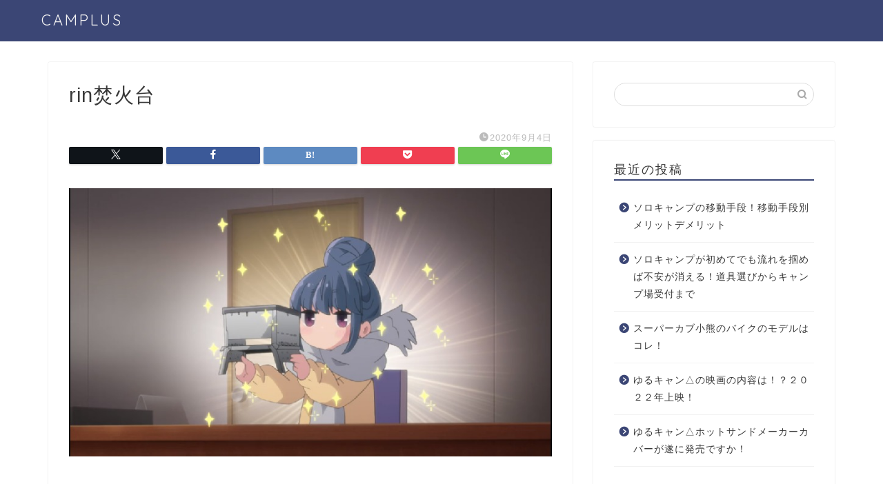

--- FILE ---
content_type: text/html; charset=utf-8
request_url: https://www.google.com/recaptcha/api2/aframe
body_size: 267
content:
<!DOCTYPE HTML><html><head><meta http-equiv="content-type" content="text/html; charset=UTF-8"></head><body><script nonce="oE9kMvh5TpdWVStj1-sZJw">/** Anti-fraud and anti-abuse applications only. See google.com/recaptcha */ try{var clients={'sodar':'https://pagead2.googlesyndication.com/pagead/sodar?'};window.addEventListener("message",function(a){try{if(a.source===window.parent){var b=JSON.parse(a.data);var c=clients[b['id']];if(c){var d=document.createElement('img');d.src=c+b['params']+'&rc='+(localStorage.getItem("rc::a")?sessionStorage.getItem("rc::b"):"");window.document.body.appendChild(d);sessionStorage.setItem("rc::e",parseInt(sessionStorage.getItem("rc::e")||0)+1);localStorage.setItem("rc::h",'1768609133854');}}}catch(b){}});window.parent.postMessage("_grecaptcha_ready", "*");}catch(b){}</script></body></html>